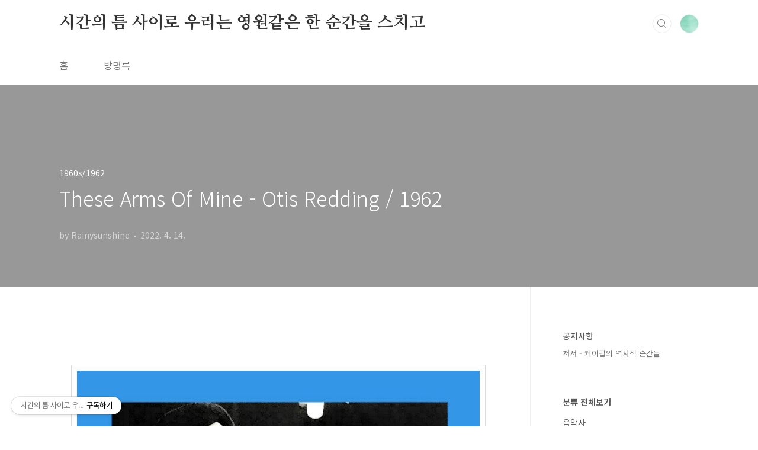

--- FILE ---
content_type: text/html;charset=UTF-8
request_url: https://hyunjiwoon.tistory.com/2018?category=442278
body_size: 79045
content:
<!doctype html>
<html lang="ko">

                                                                                <head>
                <script type="text/javascript">if (!window.T) { window.T = {} }
window.T.config = {"TOP_SSL_URL":"https://www.tistory.com","PREVIEW":false,"ROLE":"guest","PREV_PAGE":"","NEXT_PAGE":"","BLOG":{"id":879499,"name":"hyunjiwoon","title":"시간의 틈 사이로 우리는 영원같은 한 순간을 스치고","isDormancy":false,"nickName":"Rainysunshine","status":"open","profileStatus":"normal"},"NEED_COMMENT_LOGIN":false,"COMMENT_LOGIN_CONFIRM_MESSAGE":"","LOGIN_URL":"https://www.tistory.com/auth/login/?redirectUrl=https://hyunjiwoon.tistory.com/2018","DEFAULT_URL":"https://hyunjiwoon.tistory.com","USER":{"name":null,"homepage":null,"id":0,"profileImage":null},"SUBSCRIPTION":{"status":"none","isConnected":false,"isPending":false,"isWait":false,"isProcessing":false,"isNone":true},"IS_LOGIN":false,"HAS_BLOG":false,"IS_SUPPORT":false,"IS_SCRAPABLE":false,"TOP_URL":"http://www.tistory.com","JOIN_URL":"https://www.tistory.com/member/join","PHASE":"prod","ROLE_GROUP":"visitor"};
window.T.entryInfo = {"entryId":2018,"isAuthor":false,"categoryId":442278,"categoryLabel":"1960s/1962"};
window.appInfo = {"domain":"tistory.com","topUrl":"https://www.tistory.com","loginUrl":"https://www.tistory.com/auth/login","logoutUrl":"https://www.tistory.com/auth/logout"};
window.initData = {};

window.TistoryBlog = {
    basePath: "",
    url: "https://hyunjiwoon.tistory.com",
    tistoryUrl: "https://hyunjiwoon.tistory.com",
    manageUrl: "https://hyunjiwoon.tistory.com/manage",
    token: "r9K2HIh78bxgiWAM5NH5WDxHffw1mcPXPSkZ7FVNaI/j/Kt7S8O087tUpAgPUKZB"
};
var servicePath = "";
var blogURL = "";</script>

                
                
                
                        <!-- BusinessLicenseInfo - START -->
        
            <link href="https://tistory1.daumcdn.net/tistory_admin/userblog/userblog-7c7a62cfef2026f12ec313f0ebcc6daafb4361d7/static/plugin/BusinessLicenseInfo/style.css" rel="stylesheet" type="text/css"/>

            <script>function switchFold(entryId) {
    var businessLayer = document.getElementById("businessInfoLayer_" + entryId);

    if (businessLayer) {
        if (businessLayer.className.indexOf("unfold_license") > 0) {
            businessLayer.className = "business_license_layer";
        } else {
            businessLayer.className = "business_license_layer unfold_license";
        }
    }
}
</script>

        
        <!-- BusinessLicenseInfo - END -->
        <!-- DaumShow - START -->
        <style type="text/css">#daumSearchBox {
    height: 21px;
    background-image: url(//i1.daumcdn.net/imgsrc.search/search_all/show/tistory/plugin/bg_search2_2.gif);
    margin: 5px auto;
    padding: 0;
}

#daumSearchBox input {
    background: none;
    margin: 0;
    padding: 0;
    border: 0;
}

#daumSearchBox #daumLogo {
    width: 34px;
    height: 21px;
    float: left;
    margin-right: 5px;
    background-image: url(//i1.daumcdn.net/img-media/tistory/img/bg_search1_2_2010ci.gif);
}

#daumSearchBox #show_q {
    background-color: transparent;
    border: none;
    font: 12px Gulim, Sans-serif;
    color: #555;
    margin-top: 4px;
    margin-right: 15px;
    float: left;
}

#daumSearchBox #show_btn {
    background-image: url(//i1.daumcdn.net/imgsrc.search/search_all/show/tistory/plugin/bt_search_2.gif);
    width: 37px;
    height: 21px;
    float: left;
    margin: 0;
    cursor: pointer;
    text-indent: -1000em;
}
</style>

        <!-- DaumShow - END -->

        <!-- GoogleAnalytics - START -->
        <script src="https://www.googletagmanager.com/gtag/js?id=G-2K060R5Q1Y" async="async"></script>
<script>window.dataLayer = window.dataLayer || [];
function gtag(){dataLayer.push(arguments);}
gtag('js', new Date());
gtag('config','G-2K060R5Q1Y', {
    cookie_domain: 'auto',
    cookie_flags: 'max-age=0;domain=.tistory.com',
    cookie_expires: 7 * 24 * 60 * 60 // 7 days, in seconds
});</script>

        <!-- GoogleAnalytics - END -->

<!-- PreventCopyContents - START -->
<meta content="no" http-equiv="imagetoolbar"/>

<!-- PreventCopyContents - END -->

<!-- System - START -->
<script src="//pagead2.googlesyndication.com/pagead/js/adsbygoogle.js" async="async" data-ad-host="ca-host-pub-9691043933427338" data-ad-client="ca-pub-5704868743317029"></script>
<!-- System - END -->

        <!-- GoogleSearchConsole - START -->
        
<!-- BEGIN GOOGLE_SITE_VERIFICATION -->
<meta name="google-site-verification" content="gnPFR75hbRKdbkxui__YBeGeEqpHaHdk09sRRyh_QAY"/>
<!-- END GOOGLE_SITE_VERIFICATION -->

        <!-- GoogleSearchConsole - END -->

        <!-- TistoryProfileLayer - START -->
        <link href="https://tistory1.daumcdn.net/tistory_admin/userblog/userblog-7c7a62cfef2026f12ec313f0ebcc6daafb4361d7/static/plugin/TistoryProfileLayer/style.css" rel="stylesheet" type="text/css"/>
<script type="text/javascript" src="https://tistory1.daumcdn.net/tistory_admin/userblog/userblog-7c7a62cfef2026f12ec313f0ebcc6daafb4361d7/static/plugin/TistoryProfileLayer/script.js"></script>

        <!-- TistoryProfileLayer - END -->

                
                <meta http-equiv="X-UA-Compatible" content="IE=Edge">
<meta name="format-detection" content="telephone=no">
<script src="//t1.daumcdn.net/tistory_admin/lib/jquery/jquery-3.5.1.min.js" integrity="sha256-9/aliU8dGd2tb6OSsuzixeV4y/faTqgFtohetphbbj0=" crossorigin="anonymous"></script>
<script type="text/javascript" src="//t1.daumcdn.net/tiara/js/v1/tiara-1.2.0.min.js"></script><meta name="referrer" content="always"/>
<meta name="google-adsense-platform-account" content="ca-host-pub-9691043933427338"/>
<meta name="google-adsense-platform-domain" content="tistory.com"/>
<meta name="google-adsense-account" content="ca-pub-5704868743317029"/>
<meta name="dable:item_id" content="2018"/>
<meta name="article:published_time" content="2022-04-14T06:00:58+09:00"/>
<meta name="description" content="These Arms Of Mine은 US 뮤지션 오티스 레딩(Otis Redding, 19410909 ~ 19671210)이 1962년 발표한 싱글로 US 85위, R&amp;B 20위에 올랐고 2년 뒤 발표한 데뷔 앨범 에 수록했다. 에밀리 아돌리노(Emile Ardolino) 감독의 , 로디 헤링턴(Rowdy Herrington) 감독의 등에 사용되어 1980년대 후반에도 많은 사랑을 받았다. 오티스가 만들고 짐 스튜어트(Jim Stewart)가 프로듀서를 맡았다. 이 곡을 녹음할 당시에 오티스는 티케익스 밴드(Teacake's Band)의 일원으로 US 남부를 순회공연하고 있었다. 이 밴드에는 기타리스트인 자니 젠킨스(Johnny Jenkins)가 있었는데 자니는 팀이 해체 된 뒤에 파인토퍼스(The Pi.."/>
<meta property="og:type" content="article"/>
<meta property="og:url" content="https://hyunjiwoon.tistory.com/2018"/>
<meta property="og.article.author" content="Rainysunshine"/>
<meta property="og:site_name" content="시간의 틈 사이로 우리는 영원같은 한 순간을 스치고"/>
<meta property="og:title" content="These Arms Of Mine - Otis Redding / 1962"/>
<meta name="by" content="Rainysunshine"/>
<meta property="og:description" content="These Arms Of Mine은 US 뮤지션 오티스 레딩(Otis Redding, 19410909 ~ 19671210)이 1962년 발표한 싱글로 US 85위, R&amp;B 20위에 올랐고 2년 뒤 발표한 데뷔 앨범 에 수록했다. 에밀리 아돌리노(Emile Ardolino) 감독의 , 로디 헤링턴(Rowdy Herrington) 감독의 등에 사용되어 1980년대 후반에도 많은 사랑을 받았다. 오티스가 만들고 짐 스튜어트(Jim Stewart)가 프로듀서를 맡았다. 이 곡을 녹음할 당시에 오티스는 티케익스 밴드(Teacake's Band)의 일원으로 US 남부를 순회공연하고 있었다. 이 밴드에는 기타리스트인 자니 젠킨스(Johnny Jenkins)가 있었는데 자니는 팀이 해체 된 뒤에 파인토퍼스(The Pi.."/>
<meta property="og:image" content="https://img1.daumcdn.net/thumb/R800x0/?scode=mtistory2&fname=https%3A%2F%2Ft1.daumcdn.net%2Fcfile%2Ftistory%2F225D2A4F58A989C507"/>
<meta property="article:section" content="'음악'"/>
<meta name="twitter:card" content="summary_large_image"/>
<meta name="twitter:site" content="@TISTORY"/>
<meta name="twitter:title" content="These Arms Of Mine - Otis Redding / 1962"/>
<meta name="twitter:description" content="These Arms Of Mine은 US 뮤지션 오티스 레딩(Otis Redding, 19410909 ~ 19671210)이 1962년 발표한 싱글로 US 85위, R&amp;B 20위에 올랐고 2년 뒤 발표한 데뷔 앨범 에 수록했다. 에밀리 아돌리노(Emile Ardolino) 감독의 , 로디 헤링턴(Rowdy Herrington) 감독의 등에 사용되어 1980년대 후반에도 많은 사랑을 받았다. 오티스가 만들고 짐 스튜어트(Jim Stewart)가 프로듀서를 맡았다. 이 곡을 녹음할 당시에 오티스는 티케익스 밴드(Teacake's Band)의 일원으로 US 남부를 순회공연하고 있었다. 이 밴드에는 기타리스트인 자니 젠킨스(Johnny Jenkins)가 있었는데 자니는 팀이 해체 된 뒤에 파인토퍼스(The Pi.."/>
<meta property="twitter:image" content="https://img1.daumcdn.net/thumb/R800x0/?scode=mtistory2&fname=https%3A%2F%2Ft1.daumcdn.net%2Fcfile%2Ftistory%2F225D2A4F58A989C507"/>
<meta content="https://hyunjiwoon.tistory.com/2018" property="dg:plink" content="https://hyunjiwoon.tistory.com/2018"/>
<meta name="plink"/>
<meta name="title" content="These Arms Of Mine - Otis Redding / 1962"/>
<meta name="article:media_name" content="시간의 틈 사이로 우리는 영원같은 한 순간을 스치고"/>
<meta property="article:mobile_url" content="https://hyunjiwoon.tistory.com/m/2018"/>
<meta property="article:pc_url" content="https://hyunjiwoon.tistory.com/2018"/>
<meta property="article:mobile_view_url" content="https://hyunjiwoon.tistory.com/m/2018"/>
<meta property="article:pc_view_url" content="https://hyunjiwoon.tistory.com/2018"/>
<meta property="article:talk_channel_view_url" content="https://hyunjiwoon.tistory.com/m/2018"/>
<meta property="article:pc_service_home" content="https://www.tistory.com"/>
<meta property="article:mobile_service_home" content="https://www.tistory.com/m"/>
<meta property="article:txid" content="879499_2018"/>
<meta property="article:published_time" content="2022-04-14T06:00:58+09:00"/>
<meta property="og:regDate" content="20170219092447"/>
<meta property="article:modified_time" content="2022-04-14T06:01:15+09:00"/>
<script type="module" src="https://tistory1.daumcdn.net/tistory_admin/userblog/userblog-7c7a62cfef2026f12ec313f0ebcc6daafb4361d7/static/pc/dist/index.js" defer=""></script>
<script type="text/javascript" src="https://tistory1.daumcdn.net/tistory_admin/userblog/userblog-7c7a62cfef2026f12ec313f0ebcc6daafb4361d7/static/pc/dist/index-legacy.js" defer="" nomodule="true"></script>
<script type="text/javascript" src="https://tistory1.daumcdn.net/tistory_admin/userblog/userblog-7c7a62cfef2026f12ec313f0ebcc6daafb4361d7/static/pc/dist/polyfills-legacy.js" defer="" nomodule="true"></script>
<link rel="stylesheet" type="text/css" href="https://t1.daumcdn.net/tistory_admin/www/style/font.css"/>
<link rel="stylesheet" type="text/css" href="https://tistory1.daumcdn.net/tistory_admin/userblog/userblog-7c7a62cfef2026f12ec313f0ebcc6daafb4361d7/static/style/content.css"/>
<link rel="stylesheet" type="text/css" href="https://tistory1.daumcdn.net/tistory_admin/userblog/userblog-7c7a62cfef2026f12ec313f0ebcc6daafb4361d7/static/pc/dist/index.css"/>
<link rel="stylesheet" type="text/css" href="https://tistory1.daumcdn.net/tistory_admin/userblog/userblog-7c7a62cfef2026f12ec313f0ebcc6daafb4361d7/static/style/uselessPMargin.css"/>
<script type="text/javascript">(function() {
    var tjQuery = jQuery.noConflict(true);
    window.tjQuery = tjQuery;
    window.orgjQuery = window.jQuery; window.jQuery = tjQuery;
    window.jQuery = window.orgjQuery; delete window.orgjQuery;
})()</script>
<script type="text/javascript" src="https://tistory1.daumcdn.net/tistory_admin/userblog/userblog-7c7a62cfef2026f12ec313f0ebcc6daafb4361d7/static/script/base.js"></script>
<script type="text/javascript" src="//developers.kakao.com/sdk/js/kakao.min.js"></script>

                
<meta name="naver-site-verification" content="af5f01ccd6c7b1fb272568ddc36ba81af3d06373" />
<script async src="https://pagead2.googlesyndication.com/pagead/js/adsbygoogle.js?client=ca-pub-5704868743317029"
     crossorigin="anonymous"></script>
  <meta charset="UTF-8">
  <meta name="viewport"
    content="user-scalable=no, initial-scale=1.0, maximum-scale=1.0, minimum-scale=1.0, width=device-width">
  <title>These Arms Of Mine - Otis Redding / 1962</title>
  <link rel="stylesheet" href="https://tistory1.daumcdn.net/tistory/879499/skin/style.css?_version_=1715908647">
  <script src="//t1.daumcdn.net/tistory_admin/lib/jquery/jquery-1.12.4.min.js"></script>
  <style type="text/css">
    .entry-content a,
    .post-header h1 em,
    .comments h2 .count {
      color: #04beb8
    }

    .comment-form .submit button:hover,
    .comment-form .submit button:focus {
      background-color: #04beb8
    }

    
  </style>
  <script async src="https://pagead2.googlesyndication.com/pagead/js/adsbygoogle.js?client=ca-pub-5704868743317029"
     crossorigin="anonymous"></script>

                
                
                <style type="text/css">.another_category {
    border: 1px solid #E5E5E5;
    padding: 10px 10px 5px;
    margin: 10px 0;
    clear: both;
}

.another_category h4 {
    font-size: 12px !important;
    margin: 0 !important;
    border-bottom: 1px solid #E5E5E5 !important;
    padding: 2px 0 6px !important;
}

.another_category h4 a {
    font-weight: bold !important;
}

.another_category table {
    table-layout: fixed;
    border-collapse: collapse;
    width: 100% !important;
    margin-top: 10px !important;
}

* html .another_category table {
    width: auto !important;
}

*:first-child + html .another_category table {
    width: auto !important;
}

.another_category th, .another_category td {
    padding: 0 0 4px !important;
}

.another_category th {
    text-align: left;
    font-size: 12px !important;
    font-weight: normal;
    word-break: break-all;
    overflow: hidden;
    line-height: 1.5;
}

.another_category td {
    text-align: right;
    width: 80px;
    font-size: 11px;
}

.another_category th a {
    font-weight: normal;
    text-decoration: none;
    border: none !important;
}

.another_category th a.current {
    font-weight: bold;
    text-decoration: none !important;
    border-bottom: 1px solid !important;
}

.another_category th span {
    font-weight: normal;
    text-decoration: none;
    font: 10px Tahoma, Sans-serif;
    border: none !important;
}

.another_category_color_gray, .another_category_color_gray h4 {
    border-color: #E5E5E5 !important;
}

.another_category_color_gray * {
    color: #909090 !important;
}

.another_category_color_gray th a.current {
    border-color: #909090 !important;
}

.another_category_color_gray h4, .another_category_color_gray h4 a {
    color: #737373 !important;
}

.another_category_color_red, .another_category_color_red h4 {
    border-color: #F6D4D3 !important;
}

.another_category_color_red * {
    color: #E86869 !important;
}

.another_category_color_red th a.current {
    border-color: #E86869 !important;
}

.another_category_color_red h4, .another_category_color_red h4 a {
    color: #ED0908 !important;
}

.another_category_color_green, .another_category_color_green h4 {
    border-color: #CCE7C8 !important;
}

.another_category_color_green * {
    color: #64C05B !important;
}

.another_category_color_green th a.current {
    border-color: #64C05B !important;
}

.another_category_color_green h4, .another_category_color_green h4 a {
    color: #3EA731 !important;
}

.another_category_color_blue, .another_category_color_blue h4 {
    border-color: #C8DAF2 !important;
}

.another_category_color_blue * {
    color: #477FD6 !important;
}

.another_category_color_blue th a.current {
    border-color: #477FD6 !important;
}

.another_category_color_blue h4, .another_category_color_blue h4 a {
    color: #1960CA !important;
}

.another_category_color_violet, .another_category_color_violet h4 {
    border-color: #E1CEEC !important;
}

.another_category_color_violet * {
    color: #9D64C5 !important;
}

.another_category_color_violet th a.current {
    border-color: #9D64C5 !important;
}

.another_category_color_violet h4, .another_category_color_violet h4 a {
    color: #7E2CB5 !important;
}
</style>

                
                <link rel="stylesheet" type="text/css" href="https://tistory1.daumcdn.net/tistory_admin/userblog/userblog-7c7a62cfef2026f12ec313f0ebcc6daafb4361d7/static/style/revenue.css"/>
<link rel="canonical" href="https://hyunjiwoon.tistory.com/2018"/>

<!-- BEGIN STRUCTURED_DATA -->
<script type="application/ld+json">
    {"@context":"http://schema.org","@type":"BlogPosting","mainEntityOfPage":{"@id":"https://hyunjiwoon.tistory.com/2018","name":null},"url":"https://hyunjiwoon.tistory.com/2018","headline":"These Arms Of Mine - Otis Redding / 1962","description":"These Arms Of Mine은 US 뮤지션 오티스 레딩(Otis Redding, 19410909 ~ 19671210)이 1962년 발표한 싱글로 US 85위, R&amp;B 20위에 올랐고 2년 뒤 발표한 데뷔 앨범 에 수록했다. 에밀리 아돌리노(Emile Ardolino) 감독의 , 로디 헤링턴(Rowdy Herrington) 감독의 등에 사용되어 1980년대 후반에도 많은 사랑을 받았다. 오티스가 만들고 짐 스튜어트(Jim Stewart)가 프로듀서를 맡았다. 이 곡을 녹음할 당시에 오티스는 티케익스 밴드(Teacake's Band)의 일원으로 US 남부를 순회공연하고 있었다. 이 밴드에는 기타리스트인 자니 젠킨스(Johnny Jenkins)가 있었는데 자니는 팀이 해체 된 뒤에 파인토퍼스(The Pi..","author":{"@type":"Person","name":"Rainysunshine","logo":null},"image":{"@type":"ImageObject","url":"https://img1.daumcdn.net/thumb/R800x0/?scode=mtistory2&fname=https%3A%2F%2Ft1.daumcdn.net%2Fcfile%2Ftistory%2F225D2A4F58A989C507","width":"800px","height":"800px"},"datePublished":"2022-04-14T06:00:58+09:00","dateModified":"2022-04-14T06:01:15+09:00","publisher":{"@type":"Organization","name":"TISTORY","logo":{"@type":"ImageObject","url":"https://t1.daumcdn.net/tistory_admin/static/images/openGraph/opengraph.png","width":"800px","height":"800px"}}}
</script>
<!-- END STRUCTURED_DATA -->
<link rel="stylesheet" type="text/css" href="https://tistory1.daumcdn.net/tistory_admin/userblog/userblog-7c7a62cfef2026f12ec313f0ebcc6daafb4361d7/static/style/dialog.css"/>
<link rel="stylesheet" type="text/css" href="//t1.daumcdn.net/tistory_admin/www/style/top/font.css"/>
<link rel="stylesheet" type="text/css" href="https://tistory1.daumcdn.net/tistory_admin/userblog/userblog-7c7a62cfef2026f12ec313f0ebcc6daafb4361d7/static/style/postBtn.css"/>
<link rel="stylesheet" type="text/css" href="https://tistory1.daumcdn.net/tistory_admin/userblog/userblog-7c7a62cfef2026f12ec313f0ebcc6daafb4361d7/static/style/tistory.css"/>
<script type="text/javascript" src="https://tistory1.daumcdn.net/tistory_admin/userblog/userblog-7c7a62cfef2026f12ec313f0ebcc6daafb4361d7/static/script/common.js"></script>

                
                </head>

                                                <body id="tt-body-page"
  class="layout-aside-right paging-number">
                
                
                
  
    <div id="acc-nav">
      <a href="#content">본문 바로가기</a>
    </div>
    <div id="wrap">
      <header id="header">

        <div class="inner">
          <h1>
            <a href="https://hyunjiwoon.tistory.com/">
              
              
                시간의 틈 사이로 우리는 영원같은 한 순간을 스치고
              
            </a>
          </h1>
          <div class="util">
            <div class="search">
              
                <label for="search" class="screen_out">블로그 내 검색</label>
                <input id="search" type="text" name="search" value=""
                  placeholder="검색내용을 입력하세요." onkeypress="if (event.keyCode == 13) { try {
    window.location.href = '/search' + '/' + looseURIEncode(document.getElementsByName('search')[0].value);
    document.getElementsByName('search')[0].value = '';
    return false;
} catch (e) {} }">
                <button type="submit" onclick="try {
    window.location.href = '/search' + '/' + looseURIEncode(document.getElementsByName('search')[0].value);
    document.getElementsByName('search')[0].value = '';
    return false;
} catch (e) {}">검색</button>
              
            </div>
            <div class="profile">
              <button type="button"><img alt="블로그 이미지" src="https://tistory1.daumcdn.net/tistory/879499/attach/38580b0a926640f69b2bf5a187ff3ccd"/></button>
              <nav>
                <ul>
                  <li><a href="https://hyunjiwoon.tistory.com/manage">관리</a></li>
                  <li><a href="https://hyunjiwoon.tistory.com/manage/entry/post ">글쓰기</a></li>
                  <li class="login"><a href="#">로그인</a></li>
                  <li class="logout"><a href="#">로그아웃</a></li>
                </ul>
              </nav>
            </div>
            <button type="button" class="menu"><span>메뉴</span></button>
          </div>
          <nav id="gnb">
            <ul>
  <li class="t_menu_home first"><a href="/" target="">홈</a></li>
  <li class="t_menu_guestbook last"><a href="/guestbook" target="">방명록</a></li>
</ul>
          </nav>
        </div>
      </header>
      <section id="container">
        
        <div class="content-wrap">
          <article id="content">
            

            

            

            

            

            

            <div class="inner">
                  
        

    

    
      <div class="post-cover" 
        style="background-image:url(https://t1.daumcdn.net/cfile/tistory/225D2A4F58A989C507)">
        <div class="inner">
          <span class="category">1960s/1962</span>
          <h1>These Arms Of Mine - Otis Redding / 1962</h1>
          <span class="meta">
            <span class="author">by Rainysunshine</span>
            <span class="date">2022. 4. 14.</span>
            
          </span>
        </div>
      </div>
      <div class="entry-content" id="article-view">
        
                    <!-- System - START -->
        <div class="revenue_unit_wrap">
  <div class="revenue_unit_item adsense responsive">
    <div class="revenue_unit_info">반응형</div>
    <script src="//pagead2.googlesyndication.com/pagead/js/adsbygoogle.js" async="async"></script>
    <ins class="adsbygoogle" style="display: block;" data-ad-host="ca-host-pub-9691043933427338" data-ad-client="ca-pub-5704868743317029" data-ad-format="auto"></ins>
    <script>(adsbygoogle = window.adsbygoogle || []).push({});</script>
  </div>
</div>
        <!-- System - END -->

            <div class="tt_article_useless_p_margin contents_style"><p><figure class="imageblock widthContent" data-ke-mobileStyle="widthOrigin" data-origin-width="700" data-origin-height="700"><span data-url="https://t1.daumcdn.net/cfile/tistory/225D2A4F58A989C507?original" data-phocus="https://t1.daumcdn.net/cfile/tistory/225D2A4F58A989C507?original"><img src="https://t1.daumcdn.net/cfile/tistory/225D2A4F58A989C507" srcset="https://img1.daumcdn.net/thumb/R1280x0/?scode=mtistory2&fname=https%3A%2F%2Ft1.daumcdn.net%2Fcfile%2Ftistory%2F225D2A4F58A989C507" onerror="this.onerror=null; this.src='//t1.daumcdn.net/tistory_admin/static/images/no-image-v1.png'; this.srcset='//t1.daumcdn.net/tistory_admin/static/images/no-image-v1.png';" loading="lazy" width="700" height="700" data-origin-width="700" data-origin-height="700"/></span></figure>
<figure class="imageblock widthContent" data-ke-mobileStyle="widthOrigin" data-origin-width="700" data-origin-height="700"><span data-url="https://t1.daumcdn.net/cfile/tistory/2766804F58A989C706?original" data-phocus="https://t1.daumcdn.net/cfile/tistory/2766804F58A989C706?original"><img src="https://t1.daumcdn.net/cfile/tistory/2766804F58A989C706" srcset="https://img1.daumcdn.net/thumb/R1280x0/?scode=mtistory2&fname=https%3A%2F%2Ft1.daumcdn.net%2Fcfile%2Ftistory%2F2766804F58A989C706" onerror="this.onerror=null; this.src='//t1.daumcdn.net/tistory_admin/static/images/no-image-v1.png'; this.srcset='//t1.daumcdn.net/tistory_admin/static/images/no-image-v1.png';" loading="lazy" width="700" height="700" data-origin-width="700" data-origin-height="700"/></span></figure>
</p>
<p><ins class="adsbygoogle" style="display: block;" data-ad-client="ca-pub-5704868743317029" data-ad-slot="6408673572" data-ad-format="auto" data-full-width-responsive="true"></p>
<div class="txc-textbox" style="background-color: #fedec7; padding: 10px; line-height: 1.8; border: 1px solid #fe8943;">
<p data-ke-size="size14"><span style="font-family: 'Noto Sans Demilight', 'Noto Sans KR';"><span style="color: #666666; letter-spacing: 0pt; font-size: 14pt;"><span style="letter-spacing: 0pt; font-size: 14pt;"><span style="letter-spacing: 0pt; color: #000000; font-size: 14pt;"><span style="color: #660033; font-size: 14pt;"><span style="color: #980000;"><span style="color: #000000;"><span style="color: #980000;">These Arms Of Mine</span>은&nbsp; US 뮤지션<span style="color: #3d0099;"> 오티스 레딩</span>(Otis Redding, 19410909 ~ 19671210)이 1962년 발표한 싱글로 US 85위, R&amp;B 20위에 올랐고 2년 뒤 발표한 데뷔 앨범 &lt;Pain In My Heart&gt;에 수록했다. <span style="color: #3d0099;">에밀리 아돌리노</span>(Emile Ardolino) 감독의 &lt;더티 댄싱(Dirty Dancing)&gt;, <span style="color: #3d0099;">로디 헤링턴</span>(Rowdy Herrington) 감독의 &lt;로드 하우스(Road House)&gt; 등에 사용되어 1980년대 후반에도 많은 사랑을 받았다.&nbsp;&nbsp;<br /><br /><span style="color: #3d0099;">오티스</span>가 만들고<span style="background-color: #fedec7; color: #000000;"><span>&nbsp;</span><span style="color: #3d0099;">짐 스튜어트</span>(Jim Stewart)가 프로듀서를 맡았다.</span> 이 곡을 녹음할 당시에<span style="color: #3d0099;"> 오티스</span>는 <span style="color: #3d0099;">티케익스 밴드</span>(Teacake's Band)의 일원으로 US 남부를 순회공연하고 있었다. 이 밴드에는 기타리스트인 <span style="color: #3d0099;">자니 젠킨스</span>(Johnny Jenkins)가 있었는데 <span style="color: #3d0099;">자니</span>는 팀이 해체 된 뒤에 <span style="color: #3d0099;">파인토퍼스</span>(The Pinetoppers)를 결성하고 애틀랜틱과 계약을 맺었고 <span style="color: #3d0099;">오티스</span>의 밴드 <span style="color: #3d0099;">오티스&amp; 더 슈터즈</span>(Otis And The Shooters)의 공연을 보고 나서는<span style="color: #3d0099;"> 오티스</span>에게 도움을 요청했다. <span style="color: #3d0099;">오티스</span>는 세션 보컬로 참여했고 운전사 노릇도 하면서 <span style="color: #3d0099;">자니</span>를 수행했다.&nbsp;&nbsp;<br /><br /><span style="color: #3d0099;">자니</span>가&nbsp;<span style="color: #3d0099;">부커 티 &amp; 더 엠지스</span>(Booker T. &amp; The M.G.'s 이하<span style="color: #3d0099;"> B&amp;M.G</span>)와 녹음이 있던 어느 날, 녹음이 일찍 끝나는 바람에 <span style="color: #3d0099;">오티스</span>에게 솔로 녹음의 기회가 찾아왔다. <span style="color: #3d0099;">오티스</span>는 첫 곡으로<span style="color: #980000;"> Hey Hey Baby</span>를 불렀으나 <span style="color: #3d0099;">리틀 리처드</span>(Little Richard) 비슷하다는 반응을 받았고 두 번째로 이 곡을 불러 호평을 받았다. 이 곡을 듣고 감명을 받은 스탁 레코드의 공동 창업자이자 프로듀서인 <span style="color: #3d0099;">짐</span>은 계약을 제안했다. &nbsp;&nbsp;<br /><br />기타 연주자이자 프로듀서인<span style="color: #3d0099;"> 스티브 크라퍼</span>(Steve Cropper)가 <span style="color: #990085;">롤링스톤</span>과의 인터뷰에서 당시 상황을 자세하게 말 한 것을 정리하면 다음과 같다. "<span style="color: #3d0099;">오티스</span>를 처음 본 건 1962년 이예요. 그는 <span style="color: #3d0099;">자니</span>의 밴드인 <span style="color: #3d0099;">파인토퍼스</span>를 위해 운전을 하고 있었어요. <span style="color: #3d0099;">파인토퍼스</span>가 어느 날 <span style="color: #3d0099;">B&amp;M.G</span>와 녹음을 하기 위해 스튜디오로 왔는데, 그 때 트럭 뒤에서 장비를 내리는 이 큰 사나이가 <span style="color: #3d0099;">오티스</span>였어요. 그때만 해도 <span style="color: #3d0099;">오티스</span>가 노래를 할 거라곤 전혀 생각지도 않았죠. 당시에 연주하는 밴드들은 객원 싱어들을 데리고 다녔어요. 그리고 아이들이 춤추기 좋은 곡들을 만들어 라디오에서 나오게 했죠. 세션을 다 끝내고 나자 몇 분이 남았어요. 그때 우리 드러머인 <span style="color: #3d0099;">알 잭슨</span>(Al Jackson)이 '<span style="color: #3d0099;">자니</span>랑 함께 온 사내가 우리한테 노래를 들려주고 싶다는데?라고 말했어요. <span style="color: #3d0099;">부커</span>는 이미 스튜디오를 떠났고 그래서 제가 앉아 피아노를 쳤어요. 무슨 키로 부를 거냐고 묻자 <span style="color: #3d0099;">오티스</span>는 아무래도 상관없다고 해서 <span style="background-color: #fedec7; color: #000000;">악보대로만 쳤</span>죠. 그리고 그가 이 곡을 시작했는데 머리가 곤두서는 거예요. 그리고 노래가 끝나자 <span style="color: #3d0099;">짐</span>이 달려 들어오면서 '이거야!, 모두들 다 어디갔어? 이거 녹음해야 돼!라고 소리쳤어요. 그래서 전 이미 밤 공연을 위해 가버린 세션들을 다시 모아야 했죠. 그리고는 바로 녹음에 들어갔어요. 우린 바로 알았죠. 지금까지 이렇게 좋은 것을 들어 본 적이 없다는 것을요. 만장일치였어요. 녹음 테이프가 다 닳도록 듣고 또 듣고 했어요. (이건 시작에 불과했어요) 이 곡은 앞으로<span style="color: #3d0099;"> 오티스</span>가 만들어내는 17곡 연속 히트곡들 중 첫 번째에 해당 돼요"라고 말했다.&nbsp;</span></span></span></span></span></span></span></p>
<p data-ke-size="size14">&nbsp;</p>
<p data-ke-size="size14"><b><span style="font-family: 'Noto Sans Demilight', 'Noto Sans KR'; color: #ee2323;"><span style="letter-spacing: 0pt; font-size: 14pt;"><span style="letter-spacing: 0pt; font-size: 14pt;"><span style="letter-spacing: 0pt; font-size: 14pt;"><span style="font-size: 14pt;"><span style="color: #8a3db6; font-size: 12pt;">현지운</span> <span style="color: #1b711d;">rainysunshine@tistory.com</span>&nbsp;</span></span></span></span></span></b></p>
<p data-ke-size="size14"><span style="font-family: 'Noto Sans Demilight', 'Noto Sans KR';"><span style="color: #666666; letter-spacing: 0pt; font-size: 14pt;"><span style="letter-spacing: 0pt; font-size: 14pt;"><span style="letter-spacing: 0pt; color: #000000; font-size: 14pt;"><span style="color: #660033; font-size: 14pt;"><span style="color: #980000;"><span style="color: #000000;">&nbsp;</span></span></span></span></span></span></span></p>
<p data-ke-size="size14"><span style="color: #030066;"><b><span style="font-family: 'Noto Sans Demilight', 'Noto Sans KR';"><span style="letter-spacing: 0pt; font-size: 14pt;"><span style="letter-spacing: 0pt; font-size: 14pt;"><span style="letter-spacing: 0pt; font-size: 14pt;"><span style="font-size: 14pt;">무단전재 및 재배포 금지 </span></span></span></span></span></b></span></p>
</div>

<p><iframe src="https://www.youtube.com/embed/GVbTE4wCbpw" width="734" height="413" frameborder="" allowfullscreen="true"></iframe></p>
<div class="txc-textbox" style="background-color: #fedec7; padding: 10px; line-height: 1.5; border: 1px solid #fe8943;">
<p style="line-height: 1.5;" data-ke-size="size16"><span style="font-family: 'Noto Sans Demilight', 'Noto Sans KR'; font-size: 11pt; letter-spacing: 0pt; color: #290066;">These arms of mine, they are lonely, lonely and feeling blue</span></p>
<p class="0" style="line-height: 1.5;" data-ke-size="size16"><span style="font-family: 'Noto Sans Demilight', 'Noto Sans KR';"><span style="font-size: 11pt; color: #000000;">내 팔이</span><span style="letter-spacing: 0pt; font-size: 11pt; color: #000000;">, </span><span style="font-size: 11pt; color: #000000;">외로워</span><span style="letter-spacing: 0pt; font-size: 11pt; color: #000000;">, </span><span style="font-size: 11pt; color: #000000;">외롭고 우울해</span></span></p>
<p class="0" style="line-height: 1.5;" data-ke-size="size16"><span style="font-family: 'Noto Sans Demilight', 'Noto Sans KR'; letter-spacing: 0pt; font-size: 11pt; color: #290066;">These arms of mine, they are yearning, yearning from wanting you</span></p>
<p class="0" style="line-height: 1.5;" data-ke-size="size16"><span style="font-family: 'Noto Sans Demilight', 'Noto Sans KR';"><span style="font-size: 11pt; color: #000000;">내 팔이</span><span style="letter-spacing: 0pt; font-size: 11pt; color: #000000;">, </span><span style="font-size: 11pt; color: #000000;">갈구해</span><span style="letter-spacing: 0pt; font-size: 11pt; color: #000000;">, </span><span style="font-size: 11pt; color: #000000;">널 원하길 갈구해</span></span></p>
<p class="0" style="line-height: 1.5;" data-ke-size="size16"><span style="font-family: 'Noto Sans Demilight', 'Noto Sans KR';"><span style="font-size: 11pt; color: #290066;"> </span><span style="font-size: 11pt; color: #290066;">&nbsp;</span><span style="font-size: 11pt; color: #290066;"> </span></span></p>
<p class="0" style="line-height: 1.5;" data-ke-size="size16"><span style="font-family: 'Noto Sans Demilight', 'Noto Sans KR'; letter-spacing: 0pt; font-size: 11pt; color: #290066;">And if you would let them hold you, how grateful I will be</span></p>
<p class="0" style="line-height: 1.5;" data-ke-size="size16"><span style="font-family: 'Noto Sans Demilight', 'Noto Sans KR';"><span style="font-size: 11pt; color: #000000;">당신이 내 팔에게 당신을 안을 수 있도록 해준다면</span><span style="letter-spacing: 0pt; font-size: 11pt; color: #000000;">, </span><span style="font-size: 11pt; color: #000000;">얼마나 고마울까</span></span></p>
<p class="0" style="line-height: 1.5;" data-ke-size="size16"><span style="font-family: 'Noto Sans Demilight', 'Noto Sans KR';"><span style="font-size: 11pt; color: #290066;"> </span><span style="font-size: 11pt; color: #290066;">&nbsp;</span><span style="font-size: 11pt; color: #290066;"> </span></span></p>
<p class="0" style="line-height: 1.5;" data-ke-size="size16"><span style="font-family: 'Noto Sans Demilight', 'Noto Sans KR'; letter-spacing: 0pt; font-size: 11pt; color: #290066;">These arms of mine, the are burning, burning from wanting you</span></p>
<p class="0" style="line-height: 1.5;" data-ke-size="size16"><span style="font-family: 'Noto Sans Demilight', 'Noto Sans KR';"><span style="font-size: 11pt; color: #000000;">내 팔이</span><span style="letter-spacing: 0pt; font-size: 11pt; color: #000000;">, </span><span style="font-size: 11pt; color: #000000;">불타고 있어</span><span style="letter-spacing: 0pt; font-size: 11pt; color: #000000;">, </span><span style="font-size: 11pt; color: #000000;">널 원해서 불타고 있어&nbsp;</span></span></p>
<p class="0" style="line-height: 1.5;" data-ke-size="size16"><span style="font-family: 'Noto Sans Demilight', 'Noto Sans KR'; letter-spacing: 0pt; font-size: 11pt; color: #290066;">These arms of mine, the are wanting, wanting to hold you</span></p>
<p class="0" style="line-height: 1.5;" data-ke-size="size16"><span style="font-family: 'Noto Sans Demilight', 'Noto Sans KR';"><span style="font-size: 11pt; color: #000000;">내 팔이</span><span style="letter-spacing: 0pt; font-size: 11pt; color: #000000;">, </span><span style="font-size: 11pt; color: #000000;">원해</span><span style="letter-spacing: 0pt; font-size: 11pt; color: #000000;">, </span><span style="font-size: 11pt; color: #000000;">널 안기 원해</span></span></p>
<p class="0" style="line-height: 1.5;" data-ke-size="size16"><span style="font-family: 'Noto Sans Demilight', 'Noto Sans KR';"><span style="font-size: 11pt; color: #290066;"> </span><span style="font-size: 11pt; color: #290066;">&nbsp;</span><span style="font-size: 11pt; color: #290066;"> </span></span></p>
<p class="0" style="line-height: 1.5;" data-ke-size="size16"><span style="font-family: 'Noto Sans Demilight', 'Noto Sans KR'; letter-spacing: 0pt; font-size: 11pt; color: #290066;">And if you just let them hold you, how grateful I will be</span></p>
<p class="0" style="line-height: 1.5;" data-ke-size="size16"><span style="font-family: 'Noto Sans Demilight', 'Noto Sans KR';"><span style="font-size: 11pt; color: #000000;">내 팔이 당신을 안도록 만 해준다면</span><span style="letter-spacing: 0pt; font-size: 11pt; color: #000000;">, </span><span style="font-size: 11pt; color: #000000;">얼마나 감사할지</span></span></p>
<p class="0" style="line-height: 1.5;" data-ke-size="size16"><span style="font-family: 'Noto Sans Demilight', 'Noto Sans KR'; letter-spacing: 0pt; font-size: 11pt; color: #290066;">How grateful I will be</span></p>
<p class="0" style="line-height: 1.5;" data-ke-size="size16"><span style="font-size: 11pt; color: #000000; font-family: 'Noto Sans Demilight', 'Noto Sans KR';">얼마나 고마울지</span></p>
<p class="0" style="line-height: 1.5;" data-ke-size="size16"><span style="font-family: 'Noto Sans Demilight', 'Noto Sans KR';"><span style="font-size: 11pt; color: #290066;"> </span><span style="font-size: 11pt; color: #290066;">&nbsp;</span><span style="font-size: 11pt; color: #290066;"> </span></span></p>
<p class="0" style="line-height: 1.5;" data-ke-size="size16"><span style="font-family: 'Noto Sans Demilight', 'Noto Sans KR'; letter-spacing: 0pt; font-size: 11pt; color: #290066;">C'mon c'mon baby, just be my little woman, just be my lover</span></p>
<p class="0" style="line-height: 1.5;" data-ke-size="size16"><span style="font-family: 'Noto Sans Demilight', 'Noto Sans KR';"><span style="font-size: 11pt; color: #000000;">어서</span><span style="letter-spacing: 0pt; font-size: 11pt; color: #000000;">, </span><span style="font-size: 11pt; color: #000000;">내 작은 여자가 되어줘</span><span style="letter-spacing: 0pt; font-size: 11pt; color: #000000;">, </span><span style="font-size: 11pt; color: #000000;">내 연인이</span></span></p>
<p class="0" style="line-height: 1.5;" data-ke-size="size16"><span style="font-family: 'Noto Sans Demilight', 'Noto Sans KR'; letter-spacing: 0pt; font-size: 11pt; color: #290066;">I need me somebody, somebody to treat me right</span></p>
<p class="0" style="line-height: 1.5;" data-ke-size="size16"><span style="font-family: 'Noto Sans Demilight', 'Noto Sans KR';"><span style="font-size: 11pt; color: #000000;">누군가가 필요해</span><span style="letter-spacing: 0pt; font-size: 11pt; color: #000000;">, </span><span style="font-size: 11pt; color: #000000;">날 제대로 대접해줄 누군가가</span></span></p>
<p class="0" style="line-height: 1.5;" data-ke-size="size16"><span style="font-family: 'Noto Sans Demilight', 'Noto Sans KR'; letter-spacing: 0pt; font-size: 11pt; color: #290066;">And I need your arms, warm loving arms to hold me me tight</span></p>
<p class="0" style="line-height: 1.5;" data-ke-size="size16"><span style="font-family: 'Noto Sans Demilight', 'Noto Sans KR';"><span style="font-size: 11pt; color: #000000;">당신 팔이 필요해</span><span style="letter-spacing: 0pt; font-size: 11pt; color: #000000;">, </span><span style="font-size: 11pt; color: #000000;">날 꽉 안아줄 따뜻하고 사랑스런 팔이</span></span></p>
<p class="0" style="line-height: 1.5;" data-ke-size="size16"><span style="font-family: 'Noto Sans Demilight', 'Noto Sans KR'; letter-spacing: 0pt; font-size: 11pt; color: #290066;">And I need, I need your tender lips, hold me</span></p>
<p class="0" style="line-height: 1.5;" data-ke-size="size16"><span style="font-family: 'Noto Sans Demilight', 'Noto Sans KR';"><span style="font-size: 11pt; color: #000000;">난</span><span style="letter-spacing: 0pt; font-size: 11pt; color: #000000;">, </span><span style="font-size: 11pt; color: #000000;">난 네 부드러운 입술이 필요해</span><span style="letter-spacing: 0pt; font-size: 11pt; color: #000000;">, </span><span style="font-size: 11pt; color: #000000;">날 안아줘&nbsp;</span></span></p>
</div>
<p><ins class="adsbygoogle" style="display: block;" data-ad-client="ca-pub-5704868743317029" data-ad-slot="6408673572" data-ad-format="auto" data-full-width-responsive="true"></p>
<p><figure class="imageblock widthContent" data-ke-mobileStyle="widthOrigin" data-origin-width="734" data-origin-height="922"><span data-url="https://t1.daumcdn.net/cfile/tistory/252F8A4158A98D950B?original" data-phocus="https://t1.daumcdn.net/cfile/tistory/252F8A4158A98D950B?original"><img src="https://t1.daumcdn.net/cfile/tistory/252F8A4158A98D950B" srcset="https://img1.daumcdn.net/thumb/R1280x0/?scode=mtistory2&fname=https%3A%2F%2Ft1.daumcdn.net%2Fcfile%2Ftistory%2F252F8A4158A98D950B" onerror="this.onerror=null; this.src='//t1.daumcdn.net/tistory_admin/static/images/no-image-v1.png'; this.srcset='//t1.daumcdn.net/tistory_admin/static/images/no-image-v1.png';" loading="lazy" width="734" height="922" data-origin-width="734" data-origin-height="922"/></span></figure>
</p>
<p data-ke-size="size14">&nbsp;</p>
<p data-ke-size="size14"><span style="font-family: 'Noto Sans Demilight', 'Noto Sans KR';"><a href="http://hyunjiwoon.tistory.com/658" target="_blank" rel="noopener"><b><span style="font-size: 14pt; color: #0900ff;">[1960s/1965] - I've Been Loving You Too Long - Otis Redding </span></b></a></span></p>
<p data-ke-size="size14"><span style="font-family: 'Noto Sans Demilight', 'Noto Sans KR';"><b><span style="font-size: 12pt; color: #0900ff;"><a href="http://hyunjiwoon.tistory.com/501" target="_blank" rel="noopener"><span style="font-size: 14pt; color: #0900ff;">[1960s/1966] - Try A Little Tenderness - Otis Redding </span></a></span></b></span></p>
<p data-ke-size="size14"><span style="font-family: 'Noto Sans Demilight', 'Noto Sans KR';"><b><a href="http://hyunjiwoon.tistory.com/3119" target="_blank" rel="noopener"><span style="font-size: 14pt; color: #0900ff;">[1960s/1967] - New Year&rsquo;s Resolution - Carla Thomas &amp; Otis Redding</span></a></b></span></p>
<p data-ke-size="size14"><span style="font-family: 'Noto Sans Demilight', 'Noto Sans KR';"><a href="http://hyunjiwoon.tistory.com/841" target="_blank" rel="noopener"><b><span style="font-size: 14pt; color: #0900ff;">[1960s/1968] - (Sittin' On) The Dock Of The Bay - Otis Redding </span></b></a></span></p>
<p data-ke-size="size14">&nbsp;</p>
<p data-ke-size="size14"><span style="font-family: 'Noto Sans Demilight', 'Noto Sans KR'; color: #8a3db6;"><b>후원을 하시려면&nbsp;</b></span></p>
<p data-ke-size="size14"><a href="https://www.buymeacoffee.com/Jilxh3d" target="_blank" rel="noopener"><img style="height: 60px !important; width: 217px !important;" src="https://cdn.buymeacoffee.com/buttons/v2/default-green.png" alt="Buy Me A Coffee" /></a></p>
<p data-ke-size="size14">&nbsp;</p></div>
                    <!-- System - START -->
        <div class="revenue_unit_wrap">
  <div class="revenue_unit_item adsense responsive">
    <div class="revenue_unit_info">반응형</div>
    <script src="//pagead2.googlesyndication.com/pagead/js/adsbygoogle.js" async="async"></script>
    <ins class="adsbygoogle" style="display: block;" data-ad-host="ca-host-pub-9691043933427338" data-ad-client="ca-pub-5704868743317029" data-ad-format="auto"></ins>
    <script>(adsbygoogle = window.adsbygoogle || []).push({});</script>
  </div>
</div>
<div class="revenue_unit_wrap">
  <div class="revenue_unit_item dable">
    <div class="revenue_unit_info">그리드형</div>
    <div id="dablewidget_2XLW82Vl" data-widget_id="2XLW82Vl">
      <script>(function(d,a,b,l,e,_) {
    if(d[b]&&d[b].q)return;d[b]=function(){(d[b].q=d[b].q||[]).push(arguments)};e=a.createElement(l);
    e.async=1;e.charset='utf-8';e.src='//static.dable.io/dist/plugin.min.js';
    _=a.getElementsByTagName(l)[0];_.parentNode.insertBefore(e,_);
    })(window,document,'dable','script');
dable('setService', 'hyunjiwoon.tistory.com');
dable('sendLogOnce');
dable('renderWidget', 'dablewidget_2XLW82Vl', {ignore_items: true});</script>
    </div>
  </div>
</div>
        <!-- System - END -->

<script onerror="changeAdsenseToNaverAd()" async src="https://pagead2.googlesyndication.com/pagead/js/adsbygoogle.js?client=ca-pub-9527582522912841" crossorigin="anonymous"></script>
<!-- inventory -->
<ins class="adsbygoogle" style="margin:50px 0; display:block;" data-ad-client="ca-pub-9527582522912841" data-ad-slot="4947159016" data-ad-format="auto" data-full-width-responsive="true" data-ad-type="inventory" data-ad-adfit-unit="DAN-HCZEy0KQLPMGnGuC"></ins>

<script id="adsense_script">
     (adsbygoogle = window.adsbygoogle || []).push({});
</script>
<script>
    if(window.observeAdsenseUnfilledState !== undefined){ observeAdsenseUnfilledState(); }
</script>
<div data-tistory-react-app="NaverAd"></div>

                    <div class="container_postbtn #post_button_group">
  <div class="postbtn_like"><script>window.ReactionButtonType = 'reaction';
window.ReactionApiUrl = '//hyunjiwoon.tistory.com/reaction';
window.ReactionReqBody = {
    entryId: 2018
}</script>
<div class="wrap_btn" id="reaction-2018" data-tistory-react-app="Reaction"></div><div class="wrap_btn wrap_btn_share"><button type="button" class="btn_post sns_btn btn_share" aria-expanded="false" data-thumbnail-url="https://img1.daumcdn.net/thumb/R800x0/?scode=mtistory2&amp;fname=https%3A%2F%2Ft1.daumcdn.net%2Fcfile%2Ftistory%2F225D2A4F58A989C507" data-title="These Arms Of Mine - Otis Redding / 1962" data-description="These Arms Of Mine은 US 뮤지션 오티스 레딩(Otis Redding, 19410909 ~ 19671210)이 1962년 발표한 싱글로 US 85위, R&amp;B 20위에 올랐고 2년 뒤 발표한 데뷔 앨범 에 수록했다. 에밀리 아돌리노(Emile Ardolino) 감독의 , 로디 헤링턴(Rowdy Herrington) 감독의 등에 사용되어 1980년대 후반에도 많은 사랑을 받았다. 오티스가 만들고 짐 스튜어트(Jim Stewart)가 프로듀서를 맡았다. 이 곡을 녹음할 당시에 오티스는 티케익스 밴드(Teacake's Band)의 일원으로 US 남부를 순회공연하고 있었다. 이 밴드에는 기타리스트인 자니 젠킨스(Johnny Jenkins)가 있었는데 자니는 팀이 해체 된 뒤에 파인토퍼스(The Pi.." data-profile-image="https://tistory1.daumcdn.net/tistory/879499/attach/38580b0a926640f69b2bf5a187ff3ccd" data-profile-name="Rainysunshine" data-pc-url="https://hyunjiwoon.tistory.com/2018" data-relative-pc-url="/2018" data-blog-title="시간의 틈 사이로 우리는 영원같은 한 순간을 스치고"><span class="ico_postbtn ico_share">공유하기</span></button>
  <div class="layer_post" id="tistorySnsLayer"></div>
</div><div class="wrap_btn wrap_btn_etc" data-entry-id="2018" data-entry-visibility="public" data-category-visibility="public"><button type="button" class="btn_post btn_etc2" aria-expanded="false"><span class="ico_postbtn ico_etc">게시글 관리</span></button>
  <div class="layer_post" id="tistoryEtcLayer"></div>
</div></div>
<button type="button" class="btn_menu_toolbar btn_subscription #subscribe" data-blog-id="879499" data-url="https://hyunjiwoon.tistory.com/2018" data-device="web_pc" data-tiara-action-name="구독 버튼_클릭"><em class="txt_state"></em><strong class="txt_tool_id">시간의 틈 사이로 우리는 영원같은 한 순간을 스치고</strong><span class="img_common_tistory ico_check_type1"></span></button>            <div class="postbtn_ccl" data-ccl-type="5" data-ccl-derive="3">
                <a href="https://creativecommons.org/licenses/by-nc-sa/4.0/deed.ko" target="_blank" class="link_ccl" rel="license">
                    <span class="bundle_ccl">
                        <span class="ico_postbtn ico_ccl1">저작자표시</span> <span class="ico_postbtn ico_ccl2">비영리</span> <span class="ico_postbtn ico_ccl4">동일조건</span> 
                    </span>
                    <span class="screen_out">(새창열림)</span>
                </a>
            </div>
            <!--
            <rdf:RDF xmlns="https://web.resource.org/cc/" xmlns:dc="https://purl.org/dc/elements/1.1/" xmlns:rdf="https://www.w3.org/1999/02/22-rdf-syntax-ns#">
                <Work rdf:about="">
                    <license rdf:resource="https://creativecommons.org/licenses/by-nc-sa/4.0/deed.ko" />
                </Work>
                <License rdf:about="https://creativecommons.org/licenses/by-nc-sa/4.0/deed.ko">
                    <permits rdf:resource="https://web.resource.org/cc/Reproduction"/>
                    <permits rdf:resource="https://web.resource.org/cc/Distribution"/>
                    <requires rdf:resource="https://web.resource.org/cc/Notice"/>
                    <requires rdf:resource="https://web.resource.org/cc/Attribution"/>
                    <permits rdf:resource="https://web.resource.org/cc/DerivativeWorks"/>
<requires rdf:resource="https://web.resource.org/cc/ShareAlike"/>
<prohibits rdf:resource="https://web.resource.org/cc/CommercialUse"/>

                </License>
            </rdf:RDF>
            -->  <div data-tistory-react-app="SupportButton"></div>
</div>

                    <!-- PostListinCategory - START -->
<div class="another_category another_category_color_gray">
  <h4>'<a href="/category/1960s">1960s</a> &gt; <a href="/category/1960s/1962">1962</a>' 카테고리의 다른 글</h4>
  <table>
    <tr>
      <th><a href="/5331">Tell Him - The Exciters / 1962</a>&nbsp;&nbsp;<span>(0)</span></th>
      <td>2023.02.16</td>
    </tr>
    <tr>
      <th><a href="/1913">Roses Are Red (My Love) - Bobby Vinton / 1962</a>&nbsp;&nbsp;<span>(0)</span></th>
      <td>2022.11.14</td>
    </tr>
    <tr>
      <th><a href="/5052">Softly As I Leave You - Matt Monro / 1962</a>&nbsp;&nbsp;<span>(0)</span></th>
      <td>2021.10.26</td>
    </tr>
    <tr>
      <th><a href="/1595">밤안개 - 현미 / 1962</a>&nbsp;&nbsp;<span>(0)</span></th>
      <td>2021.09.06</td>
    </tr>
    <tr>
      <th><a href="/1435">Kumbaya - Joan Baez / 1962</a>&nbsp;&nbsp;<span>(0)</span></th>
      <td>2021.07.21</td>
    </tr>
  </table>
</div>

<!-- PostListinCategory - END -->

      </div>

      

      
        <div class="related-articles">
          <h2>관련글</h2>
          <ul>
            
              <li>
                <a href="/5331?category=442278">
                  <figure>
                    
                      <img
                        src="//i1.daumcdn.net/thumb/C176x120/?fname=https%3A%2F%2Fblog.kakaocdn.net%2Fdna%2FbCePWC%2FbtrZoqmnRvt%2FAAAAAAAAAAAAAAAAAAAAACS4TalfsOVrUhtfBrri-UbDQ8poKLPmmmiX2YcmV3FP%2Fimg.jpg%3Fcredential%3DyqXZFxpELC7KVnFOS48ylbz2pIh7yKj8%26expires%3D1769871599%26allow_ip%3D%26allow_referer%3D%26signature%3DzPRSzNKd9zoZFhCvlpQCBO0%252F4Bw%253D"
                        alt="">
                    
                  </figure>
                  <span class="title">Tell Him - The Exciters / 1962</span>
                </a>
              </li>
            
              <li>
                <a href="/1913?category=442278">
                  <figure>
                    
                      <img
                        src="//i1.daumcdn.net/thumb/C176x120/?fname=https%3A%2F%2Ft1.daumcdn.net%2Fcfile%2Ftistory%2F2536863E57FE3D6E10"
                        alt="">
                    
                  </figure>
                  <span class="title">Roses Are Red (My Love) - Bobby Vinton / 1962</span>
                </a>
              </li>
            
              <li>
                <a href="/5052?category=442278">
                  <figure>
                    
                      <img
                        src="//i1.daumcdn.net/thumb/C176x120/?fname=https%3A%2F%2Fblog.kakaocdn.net%2Fdna%2FbWpXDT%2FbtriLQNgNUZ%2FAAAAAAAAAAAAAAAAAAAAABVByYVnUV5VKT6aVzLUuouPRPcZGVHyrV3hkTA9xL_v%2Fimg.jpg%3Fcredential%3DyqXZFxpELC7KVnFOS48ylbz2pIh7yKj8%26expires%3D1769871599%26allow_ip%3D%26allow_referer%3D%26signature%3DsewifLhyrR8%252Fm5xeDASqUYnFhJ8%253D"
                        alt="">
                    
                  </figure>
                  <span class="title">Softly As I Leave You - Matt Monro / 1962</span>
                </a>
              </li>
            
              <li>
                <a href="/1595?category=442278">
                  <figure>
                    
                      <img
                        src="//i1.daumcdn.net/thumb/C176x120/?fname=https%3A%2F%2Ft1.daumcdn.net%2Fcfile%2Ftistory%2F2720283A5669714A05"
                        alt="">
                    
                  </figure>
                  <span class="title">밤안개 - 현미 / 1962</span>
                </a>
              </li>
            
          </ul>
        </div>
      

      <div class="comments">
        <div data-tistory-react-app="Namecard"></div>
      </div>
    

  
        
    

            </div>

            

            

            

            

          </article>
          <aside id="aside" class="sidebar">

            <div class="sidebar-1">
              
                  <!-- 공지사항 -->
                  
                    <div class="notice">
                      <h2>공지사항</h2>
                      <ul>
                        
                          <li><a href="/notice/429801">저서 - 케이팝의 역사적 순간들</a></li>
                        
                      </ul>
                    </div>
                  
                            <div class="revenue_unit_wrap">
  <div class="revenue_unit_item adsense responsive">
    <div class="revenue_unit_info">반응형</div>
    <script src="//pagead2.googlesyndication.com/pagead/js/adsbygoogle.js" async="async"></script>
    <ins class="adsbygoogle" style="display: block;" data-ad-host="ca-host-pub-9691043933427338" data-ad-client="ca-pub-5704868743317029" data-ad-format="auto"></ins>
    <script>(adsbygoogle = window.adsbygoogle || []).push({});</script>
  </div>
</div>
                  <!-- 카테고리 -->
                  <nav class="category">
                    <ul class="tt_category"><li class=""><a href="/category" class="link_tit"> 분류 전체보기 </a>
  <ul class="category_list"><li class=""><a href="/category/%EC%9D%8C%EC%95%85%EC%82%AC" class="link_item"> 음악사 </a>
  <ul class="sub_category_list"><li class=""><a href="/category/%EC%9D%8C%EC%95%85%EC%82%AC/%ED%95%9C%EA%B5%AD%EB%8C%80%EC%A4%91%EC%9D%8C%EC%95%85%EC%82%AC" class="link_sub_item"> 한국대중음악사 </a></li>
<li class=""><a href="/category/%EC%9D%8C%EC%95%85%EC%82%AC/%EC%98%81%EB%AF%B8%EB%8C%80%EC%A4%91%EC%9D%8C%EC%95%85%EC%82%AC" class="link_sub_item"> 영미대중음악사 </a></li>
<li class=""><a href="/category/%EC%9D%8C%EC%95%85%EC%82%AC/%EB%8C%80%ED%95%9C%EB%AF%BC%EA%B5%AD%EC%9D%8C%EC%95%85%EC%82%AC" class="link_sub_item"> 대한민국음악사 </a></li>
<li class=""><a href="/category/%EC%9D%8C%EC%95%85%EC%82%AC/%EC%84%9C%EC%96%91%EC%9D%8C%EC%95%85%EC%82%AC" class="link_sub_item"> 서양음악사 </a></li>
<li class=""><a href="/category/%EC%9D%8C%EC%95%85%EC%82%AC/%EA%B5%AD%EB%82%B4%20%EC%82%AC%EA%B1%B4%EC%82%AC%EA%B3%A0" class="link_sub_item"> 국내 사건사고 </a></li>
<li class=""><a href="/category/%EC%9D%8C%EC%95%85%EC%82%AC/%ED%95%B4%EC%99%B8%20%EC%82%AC%EA%B1%B4%EC%82%AC%EA%B3%A0" class="link_sub_item"> 해외 사건사고 </a></li>
</ul>
</li>
<li class=""><a href="/category/%EC%9D%8C%EC%95%85%EB%AF%B8%ED%95%99" class="link_item"> 음악미학 </a>
  <ul class="sub_category_list"><li class=""><a href="/category/%EC%9D%8C%EC%95%85%EB%AF%B8%ED%95%99/%EC%9E%A5%EB%A5%B4%20%ED%98%B9%EC%9D%80%20%EC%8A%A4%ED%83%80%EC%9D%BC" class="link_sub_item"> 장르 혹은 스타일 </a></li>
<li class=""><a href="/category/%EC%9D%8C%EC%95%85%EB%AF%B8%ED%95%99/%EA%B8%B0%ED%9A%8D" class="link_sub_item"> 기획 </a></li>
</ul>
</li>
<li class=""><a href="/category/%EB%A7%88%EC%A3%BC%EC%B9%A8" class="link_item"> 마주침 </a>
  <ul class="sub_category_list"><li class=""><a href="/category/%EB%A7%88%EC%A3%BC%EC%B9%A8/%EC%B1%85" class="link_sub_item"> 책 </a></li>
<li class=""><a href="/category/%EB%A7%88%EC%A3%BC%EC%B9%A8/%EA%B4%91%EA%B3%A0" class="link_sub_item"> 광고 </a></li>
<li class=""><a href="/category/%EB%A7%88%EC%A3%BC%EC%B9%A8/%EC%98%A4%ED%8E%98%EB%9D%BC" class="link_sub_item"> 오페라 </a></li>
<li class=""><a href="/category/%EB%A7%88%EC%A3%BC%EC%B9%A8/%EC%B0%BD%EC%9E%91" class="link_sub_item"> 창작 </a></li>
<li class=""><a href="/category/%EB%A7%88%EC%A3%BC%EC%B9%A8/%EC%9D%BC%EC%83%81%EB%8B%A4%EB%B0%98%EC%82%AC" class="link_sub_item"> 일상다반사 </a></li>
<li class=""><a href="/category/%EB%A7%88%EC%A3%BC%EC%B9%A8/%EA%B7%B8%EB%A6%BC%EC%9D%B4%EA%B1%B4%20%EC%82%AC%EC%A7%84%EC%9D%B4%EA%B1%B4" class="link_sub_item"> 그림이건 사진이건 </a></li>
<li class=""><a href="/category/%EB%A7%88%EC%A3%BC%EC%B9%A8/%EA%B8%80%EB%A1%9C%20%EB%A7%8C%EB%82%98%EB%8A%94%20%EC%9D%B8%EC%97%B0" class="link_sub_item"> 글로 만나는 인연 </a></li>
<li class=""><a href="/category/%EB%A7%88%EC%A3%BC%EC%B9%A8/%EC%98%81%ED%99%94" class="link_sub_item"> 영화 </a></li>
<li class=""><a href="/category/%EB%A7%88%EC%A3%BC%EC%B9%A8/%EB%B0%A9%EC%86%A1" class="link_sub_item"> 방송 </a></li>
<li class=""><a href="/category/%EB%A7%88%EC%A3%BC%EC%B9%A8/%ED%95%9C%20%EC%97%AC%EC%9A%B4" class="link_sub_item"> 한 여운 </a></li>
<li class=""><a href="/category/%EB%A7%88%EC%A3%BC%EC%B9%A8/K-POP%20%EC%B0%A8%ED%8A%B8" class="link_sub_item"> K-POP 차트 </a></li>
<li class=""><a href="/category/%EB%A7%88%EC%A3%BC%EC%B9%A8/%EB%B2%88%EC%97%AD" class="link_sub_item"> 번역 </a></li>
</ul>
</li>
<li class=""><a href="/category/%EB%8C%80%ED%95%9C%EB%AF%BC%EA%B5%AD" class="link_item"> 대한민국 </a></li>
<li class=""><a href="/category/%EB%8C%80%ED%95%9C%EB%AF%BC%EA%B5%AD%EC%99%B8" class="link_item"> 대한민국외 </a></li>
<li class=""><a href="/category/%EB%8C%80%ED%95%9C%EB%AF%BC%EA%B5%AD%20%EC%9D%8C%EC%9B%90" class="link_item"> 대한민국 음원 </a>
  <ul class="sub_category_list"><li class=""><a href="/category/%EB%8C%80%ED%95%9C%EB%AF%BC%EA%B5%AD%20%EC%9D%8C%EC%9B%90/%EC%9D%8C%EC%9B%902020s" class="link_sub_item"> 음원2020s </a></li>
<li class=""><a href="/category/%EB%8C%80%ED%95%9C%EB%AF%BC%EA%B5%AD%20%EC%9D%8C%EC%9B%90/%EC%9D%8C%EC%9B%90%202010s" class="link_sub_item"> 음원 2010s </a></li>
<li class=""><a href="/category/%EB%8C%80%ED%95%9C%EB%AF%BC%EA%B5%AD%20%EC%9D%8C%EC%9B%90/%EC%9D%8C%EC%9B%90%202000s" class="link_sub_item"> 음원 2000s </a></li>
<li class=""><a href="/category/%EB%8C%80%ED%95%9C%EB%AF%BC%EA%B5%AD%20%EC%9D%8C%EC%9B%90/%EC%9D%80%EC%9B%90%201990s" class="link_sub_item"> 은원 1990s </a></li>
<li class=""><a href="/category/%EB%8C%80%ED%95%9C%EB%AF%BC%EA%B5%AD%20%EC%9D%8C%EC%9B%90/%EC%9D%8C%EC%9B%901980s" class="link_sub_item"> 음원1980s </a></li>
<li class=""><a href="/category/%EB%8C%80%ED%95%9C%EB%AF%BC%EA%B5%AD%20%EC%9D%8C%EC%9B%90/%EC%9D%8C%EC%9B%90%201970s" class="link_sub_item"> 음원 1970s </a></li>
<li class=""><a href="/category/%EB%8C%80%ED%95%9C%EB%AF%BC%EA%B5%AD%20%EC%9D%8C%EC%9B%90/%EC%9D%8C%EC%9B%90%201960s" class="link_sub_item"> 음원 1960s </a></li>
</ul>
</li>
<li class=""><a href="/category/2020s" class="link_item"> 2020s </a>
  <ul class="sub_category_list"><li class=""><a href="/category/2020s/2025" class="link_sub_item"> 2025 </a></li>
<li class=""><a href="/category/2020s/2024" class="link_sub_item"> 2024 </a></li>
<li class=""><a href="/category/2020s/2023" class="link_sub_item"> 2023 </a></li>
<li class=""><a href="/category/2020s/2022" class="link_sub_item"> 2022 </a></li>
<li class=""><a href="/category/2020s/2021" class="link_sub_item"> 2021 </a></li>
<li class=""><a href="/category/2020s/2020" class="link_sub_item"> 2020 </a></li>
</ul>
</li>
<li class=""><a href="/category/2010s" class="link_item"> 2010s </a>
  <ul class="sub_category_list"><li class=""><a href="/category/2010s/2019" class="link_sub_item"> 2019 </a></li>
<li class=""><a href="/category/2010s/2018" class="link_sub_item"> 2018 </a></li>
<li class=""><a href="/category/2010s/2017" class="link_sub_item"> 2017 </a></li>
<li class=""><a href="/category/2010s/2016" class="link_sub_item"> 2016 </a></li>
<li class=""><a href="/category/2010s/2015" class="link_sub_item"> 2015 </a></li>
<li class=""><a href="/category/2010s/2014" class="link_sub_item"> 2014 </a></li>
<li class=""><a href="/category/2010s/2013" class="link_sub_item"> 2013 </a></li>
<li class=""><a href="/category/2010s/2012" class="link_sub_item"> 2012 </a></li>
<li class=""><a href="/category/2010s/2011" class="link_sub_item"> 2011 </a></li>
<li class=""><a href="/category/2010s/2010" class="link_sub_item"> 2010 </a></li>
</ul>
</li>
<li class=""><a href="/category/2000s" class="link_item"> 2000s </a>
  <ul class="sub_category_list"><li class=""><a href="/category/2000s/2009" class="link_sub_item"> 2009 </a></li>
<li class=""><a href="/category/2000s/2008" class="link_sub_item"> 2008 </a></li>
<li class=""><a href="/category/2000s/2007" class="link_sub_item"> 2007 </a></li>
<li class=""><a href="/category/2000s/2006" class="link_sub_item"> 2006 </a></li>
<li class=""><a href="/category/2000s/2005" class="link_sub_item"> 2005 </a></li>
<li class=""><a href="/category/2000s/2004" class="link_sub_item"> 2004 </a></li>
<li class=""><a href="/category/2000s/2003" class="link_sub_item"> 2003 </a></li>
<li class=""><a href="/category/2000s/2002" class="link_sub_item"> 2002 </a></li>
<li class=""><a href="/category/2000s/2001" class="link_sub_item"> 2001 </a></li>
<li class=""><a href="/category/2000s/2000" class="link_sub_item"> 2000 </a></li>
</ul>
</li>
<li class=""><a href="/category/1990s" class="link_item"> 1990s </a>
  <ul class="sub_category_list"><li class=""><a href="/category/1990s/1999" class="link_sub_item"> 1999 </a></li>
<li class=""><a href="/category/1990s/1998" class="link_sub_item"> 1998 </a></li>
<li class=""><a href="/category/1990s/1997" class="link_sub_item"> 1997 </a></li>
<li class=""><a href="/category/1990s/1996" class="link_sub_item"> 1996 </a></li>
<li class=""><a href="/category/1990s/1995" class="link_sub_item"> 1995 </a></li>
<li class=""><a href="/category/1990s/1994" class="link_sub_item"> 1994 </a></li>
<li class=""><a href="/category/1990s/1993" class="link_sub_item"> 1993 </a></li>
<li class=""><a href="/category/1990s/1992" class="link_sub_item"> 1992 </a></li>
<li class=""><a href="/category/1990s/1991" class="link_sub_item"> 1991 </a></li>
<li class=""><a href="/category/1990s/1990" class="link_sub_item"> 1990 </a></li>
</ul>
</li>
<li class=""><a href="/category/1980s" class="link_item"> 1980s </a>
  <ul class="sub_category_list"><li class=""><a href="/category/1980s/1989" class="link_sub_item"> 1989 </a></li>
<li class=""><a href="/category/1980s/1988" class="link_sub_item"> 1988 </a></li>
<li class=""><a href="/category/1980s/1987" class="link_sub_item"> 1987 </a></li>
<li class=""><a href="/category/1980s/1986" class="link_sub_item"> 1986 </a></li>
<li class=""><a href="/category/1980s/1985" class="link_sub_item"> 1985 </a></li>
<li class=""><a href="/category/1980s/1984" class="link_sub_item"> 1984 </a></li>
<li class=""><a href="/category/1980s/1983" class="link_sub_item"> 1983 </a></li>
<li class=""><a href="/category/1980s/1982" class="link_sub_item"> 1982 </a></li>
<li class=""><a href="/category/1980s/1981" class="link_sub_item"> 1981 </a></li>
<li class=""><a href="/category/1980s/1980" class="link_sub_item"> 1980 </a></li>
</ul>
</li>
<li class=""><a href="/category/1970s" class="link_item"> 1970s </a>
  <ul class="sub_category_list"><li class=""><a href="/category/1970s/1979" class="link_sub_item"> 1979 </a></li>
<li class=""><a href="/category/1970s/1978" class="link_sub_item"> 1978 </a></li>
<li class=""><a href="/category/1970s/1977" class="link_sub_item"> 1977 </a></li>
<li class=""><a href="/category/1970s/1976" class="link_sub_item"> 1976 </a></li>
<li class=""><a href="/category/1970s/1975" class="link_sub_item"> 1975 </a></li>
<li class=""><a href="/category/1970s/1974" class="link_sub_item"> 1974 </a></li>
<li class=""><a href="/category/1970s/1973" class="link_sub_item"> 1973 </a></li>
<li class=""><a href="/category/1970s/1972" class="link_sub_item"> 1972 </a></li>
<li class=""><a href="/category/1970s/1971" class="link_sub_item"> 1971 </a></li>
<li class=""><a href="/category/1970s/1970" class="link_sub_item"> 1970 </a></li>
</ul>
</li>
<li class=""><a href="/category/1960s" class="link_item"> 1960s </a>
  <ul class="sub_category_list"><li class=""><a href="/category/1960s/1969" class="link_sub_item"> 1969 </a></li>
<li class=""><a href="/category/1960s/1968" class="link_sub_item"> 1968 </a></li>
<li class=""><a href="/category/1960s/1967" class="link_sub_item"> 1967 </a></li>
<li class=""><a href="/category/1960s/1966" class="link_sub_item"> 1966 </a></li>
<li class=""><a href="/category/1960s/1965" class="link_sub_item"> 1965 </a></li>
<li class=""><a href="/category/1960s/1964" class="link_sub_item"> 1964 </a></li>
<li class=""><a href="/category/1960s/1963" class="link_sub_item"> 1963 </a></li>
<li class=""><a href="/category/1960s/1962" class="link_sub_item"> 1962 </a></li>
<li class=""><a href="/category/1960s/1961" class="link_sub_item"> 1961 </a></li>
<li class=""><a href="/category/1960s/1960" class="link_sub_item"> 1960 </a></li>
</ul>
</li>
<li class=""><a href="/category/1950s" class="link_item"> 1950s </a>
  <ul class="sub_category_list"><li class=""><a href="/category/1950s/1959" class="link_sub_item"> 1959 </a></li>
<li class=""><a href="/category/1950s/1958" class="link_sub_item"> 1958 </a></li>
<li class=""><a href="/category/1950s/1957" class="link_sub_item"> 1957 </a></li>
<li class=""><a href="/category/1950s/1956" class="link_sub_item"> 1956 </a></li>
<li class=""><a href="/category/1950s/1955" class="link_sub_item"> 1955 </a></li>
<li class=""><a href="/category/1950s/1954" class="link_sub_item"> 1954 </a></li>
<li class=""><a href="/category/1950s/1953" class="link_sub_item"> 1953 </a></li>
<li class=""><a href="/category/1950s/1952" class="link_sub_item"> 1952 </a></li>
<li class=""><a href="/category/1950s/1951" class="link_sub_item"> 1951 </a></li>
<li class=""><a href="/category/1950s/1950" class="link_sub_item"> 1950 </a></li>
</ul>
</li>
<li class=""><a href="/category/1940s" class="link_item"> 1940s </a>
  <ul class="sub_category_list"><li class=""><a href="/category/1940s/1949" class="link_sub_item"> 1949 </a></li>
<li class=""><a href="/category/1940s/1948" class="link_sub_item"> 1948 </a></li>
<li class=""><a href="/category/1940s/1947" class="link_sub_item"> 1947 </a></li>
<li class=""><a href="/category/1940s/1946" class="link_sub_item"> 1946 </a></li>
<li class=""><a href="/category/1940s/1945" class="link_sub_item"> 1945 </a></li>
<li class=""><a href="/category/1940s/1944" class="link_sub_item"> 1944 </a></li>
<li class=""><a href="/category/1940s/1943" class="link_sub_item"> 1943 </a></li>
<li class=""><a href="/category/1940s/1942" class="link_sub_item"> 1942 </a></li>
<li class=""><a href="/category/1940s/1941" class="link_sub_item"> 1941 </a></li>
<li class=""><a href="/category/1940s/1940" class="link_sub_item"> 1940 </a></li>
</ul>
</li>
<li class=""><a href="/category/1930s" class="link_item"> 1930s </a>
  <ul class="sub_category_list"><li class=""><a href="/category/1930s/1939" class="link_sub_item"> 1939 </a></li>
<li class=""><a href="/category/1930s/1938" class="link_sub_item"> 1938 </a></li>
<li class=""><a href="/category/1930s/1937" class="link_sub_item"> 1937 </a></li>
<li class=""><a href="/category/1930s/1936" class="link_sub_item"> 1936 </a></li>
<li class=""><a href="/category/1930s/1935" class="link_sub_item"> 1935 </a></li>
<li class=""><a href="/category/1930s/1934" class="link_sub_item"> 1934 </a></li>
<li class=""><a href="/category/1930s/1933" class="link_sub_item"> 1933 </a></li>
<li class=""><a href="/category/1930s/1932" class="link_sub_item"> 1932 </a></li>
<li class=""><a href="/category/1930s/1931" class="link_sub_item"> 1931 </a></li>
<li class=""><a href="/category/1930s/1930" class="link_sub_item"> 1930 </a></li>
</ul>
</li>
<li class=""><a href="/category/1920s" class="link_item"> 1920s </a>
  <ul class="sub_category_list"><li class=""><a href="/category/1920s/1929" class="link_sub_item"> 1929 </a></li>
<li class=""><a href="/category/1920s/1928" class="link_sub_item"> 1928 </a></li>
<li class=""><a href="/category/1920s/1927" class="link_sub_item"> 1927 </a></li>
<li class=""><a href="/category/1920s/1926" class="link_sub_item"> 1926 </a></li>
<li class=""><a href="/category/1920s/1925" class="link_sub_item"> 1925 </a></li>
<li class=""><a href="/category/1920s/1924" class="link_sub_item"> 1924 </a></li>
<li class=""><a href="/category/1920s/1923" class="link_sub_item"> 1923 </a></li>
<li class=""><a href="/category/1920s/1922" class="link_sub_item"> 1922 </a></li>
<li class=""><a href="/category/1920s/1921" class="link_sub_item"> 1921 </a></li>
<li class=""><a href="/category/1920s/1920" class="link_sub_item"> 1920 </a></li>
</ul>
</li>
<li class=""><a href="/category/1910s" class="link_item"> 1910s </a>
  <ul class="sub_category_list"><li class=""><a href="/category/1910s/1919" class="link_sub_item"> 1919 </a></li>
<li class=""><a href="/category/1910s/1918" class="link_sub_item"> 1918 </a></li>
<li class=""><a href="/category/1910s/1917" class="link_sub_item"> 1917 </a></li>
<li class=""><a href="/category/1910s/1916" class="link_sub_item"> 1916 </a></li>
<li class=""><a href="/category/1910s/1915" class="link_sub_item"> 1915 </a></li>
<li class=""><a href="/category/1910s/1914" class="link_sub_item"> 1914 </a></li>
<li class=""><a href="/category/1910s/1913" class="link_sub_item"> 1913 </a></li>
<li class=""><a href="/category/1910s/1912" class="link_sub_item"> 1912 </a></li>
<li class=""><a href="/category/1910s/1911" class="link_sub_item"> 1911 </a></li>
<li class=""><a href="/category/1910s/1910" class="link_sub_item"> 1910 </a></li>
</ul>
</li>
<li class=""><a href="/category/1900s" class="link_item"> 1900s </a>
  <ul class="sub_category_list"><li class=""><a href="/category/1900s/1909" class="link_sub_item"> 1909 </a></li>
<li class=""><a href="/category/1900s/1908" class="link_sub_item"> 1908 </a></li>
<li class=""><a href="/category/1900s/1907" class="link_sub_item"> 1907 </a></li>
<li class=""><a href="/category/1900s/1906" class="link_sub_item"> 1906 </a></li>
<li class=""><a href="/category/1900s/1905" class="link_sub_item"> 1905 </a></li>
<li class=""><a href="/category/1900s/1904" class="link_sub_item"> 1904 </a></li>
<li class=""><a href="/category/1900s/1903" class="link_sub_item"> 1903 </a></li>
<li class=""><a href="/category/1900s/1902" class="link_sub_item"> 1902 </a></li>
<li class=""><a href="/category/1900s/1901" class="link_sub_item"> 1901 </a></li>
<li class=""><a href="/category/1900s/1900" class="link_sub_item"> 1900 </a></li>
</ul>
</li>
<li class=""><a href="/category/1800s" class="link_item"> 1800s </a></li>
<li class=""><a href="/category/1700s" class="link_item"> 1700s </a></li>
<li class=""><a href="/category/300s" class="link_item"> 300s </a></li>
<li class=""><a href="/category/200s" class="link_item"> 200s </a></li>
<li class=""><a href="/category/100s" class="link_item"> 100s </a></li>
</ul>
</li>
</ul>

                  </nav>
                
            </div>
            <div class="sidebar-2">
              <div class="module module_plugin">        <!-- SB_Banner - START -->
        <script src="https://ads-partners.coupang.com/g.js"></script>
<script>
	new PartnersCoupang.G({"id":689801,"template":"carousel","trackingCode":"AF3874729","width":"180","height":"600","tsource":""});
</script>
        <!-- SB_Banner - END -->
</div>

                          <div class="revenue_unit_wrap">
  <div class="revenue_unit_item dable">
    <div class="revenue_unit_info">세로형</div>
    <div id="dablewidget_V7KB8NPo" data-widget_id="V7KB8NPo">
      <script>(function(d,a,b,l,e,_) {
    if(d[b]&&d[b].q)return;d[b]=function(){(d[b].q=d[b].q||[]).push(arguments)};e=a.createElement(l);
    e.async=1;e.charset='utf-8';e.src='//static.dable.io/dist/plugin.min.js';
    _=a.getElementsByTagName(l)[0];_.parentNode.insertBefore(e,_);
    })(window,document,'dable','script');
dable('setService', 'hyunjiwoon.tistory.com');
dable('sendLogOnce');
dable('renderWidget', 'dablewidget_V7KB8NPo', {ignore_items: true});</script>
    </div>
  </div>
</div>
            </div>
          </aside>
        </div>
      </section>
      <hr>
      <footer id="footer">
        <div class="inner">
          <div class="order-menu">
            
            
            
            
          </div>
          <a href="#" class="page-top">TOP</a>
          <p class="meta">사이트 이름은 상표등록이 되었습니다</p>
          <p class="copyright">All Rights Reserved by 현지운</p>
        </div>
      </footer>
    </div>
  
  <script src="https://tistory1.daumcdn.net/tistory/879499/skin/images/script.js?_version_=1715908647"></script>
<div class="#menubar menu_toolbar toolbar_lb">
  <h2 class="screen_out">티스토리툴바</h2>
<div class="btn_tool"><button class="btn_menu_toolbar btn_subscription  #subscribe" data-blog-id="879499" data-url="https://hyunjiwoon.tistory.com" data-device="web_pc"><strong class="txt_tool_id">시간의 틈 사이로 우리는 영원같은 한 순간을 스치고</strong><em class="txt_state">구독하기</em><span class="img_common_tistory ico_check_type1"></span></button></div></div>
<div class="#menubar menu_toolbar "></div>
<div class="layer_tooltip">
  <div class="inner_layer_tooltip">
    <p class="desc_g"></p>
  </div>
</div>
<div id="editEntry" style="position:absolute;width:1px;height:1px;left:-100px;top:-100px"></div>


                        <!-- CallBack - START -->
        <script>                    (function () { 
                        var blogTitle = '시간의 틈 사이로 우리는 영원같은 한 순간을 스치고';
                        
                        (function () {
    function isShortContents () {
        return window.getSelection().toString().length < 30;
    }
    function isCommentLink (elementID) {
        return elementID === 'commentLinkClipboardInput'
    }

    function copyWithSource (event) {
        if (isShortContents() || isCommentLink(event.target.id)) {
            return;
        }
        var range = window.getSelection().getRangeAt(0);
        var contents = range.cloneContents();
        var temp = document.createElement('div');

        temp.appendChild(contents);

        var url = document.location.href;
        var decodedUrl = decodeURI(url);
        var postfix = ' [' + blogTitle + ':티스토리]';

        event.clipboardData.setData('text/plain', temp.innerText + '\n출처: ' + decodedUrl + postfix);
        event.clipboardData.setData('text/html', '<pre data-ke-type="codeblock">' + temp.innerHTML + '</pre>' + '출처: <a href="' + url + '">' + decodedUrl + '</a>' + postfix);
        event.preventDefault();
    }

    document.addEventListener('copy', copyWithSource);
})()

                    })()</script>

        <!-- CallBack - END -->

        <!-- NaverAnalytics - START -->
        <script type="text/javascript" src="//wcs.naver.net/wcslog.js"></script>
<script type="text/javascript">if(!wcs_add) var wcs_add = {};
   wcs_add["wa"] = encodeURI("b2ef88239fc88");
   wcs_do();</script>

        <!-- NaverAnalytics - END -->

        <!-- PreventCopyContents - START -->
        <script type="text/javascript">document.oncontextmenu = new Function ('return false');
document.ondragstart = new Function ('return false');
document.onselectstart = new Function ('return false');
document.body.style.MozUserSelect = 'none';</script>
<script type="text/javascript" src="https://tistory1.daumcdn.net/tistory_admin/userblog/userblog-7c7a62cfef2026f12ec313f0ebcc6daafb4361d7/static/plugin/PreventCopyContents/script.js"></script>

        <!-- PreventCopyContents - END -->

                
                <div style="margin:0; padding:0; border:none; background:none; float:none; clear:none; z-index:0"></div>
<script type="text/javascript" src="https://tistory1.daumcdn.net/tistory_admin/userblog/userblog-7c7a62cfef2026f12ec313f0ebcc6daafb4361d7/static/script/common.js"></script>
<script type="text/javascript">window.roosevelt_params_queue = window.roosevelt_params_queue || [{channel_id: 'dk', channel_label: '{tistory}'}]</script>
<script type="text/javascript" src="//t1.daumcdn.net/midas/rt/dk_bt/roosevelt_dk_bt.js" async="async"></script>

                
                <script>window.tiara = {"svcDomain":"user.tistory.com","section":"글뷰","trackPage":"글뷰_보기","page":"글뷰","key":"879499-2018","customProps":{"userId":"0","blogId":"879499","entryId":"2018","role":"guest","trackPage":"글뷰_보기","filterTarget":false},"entry":{"entryId":"2018","entryTitle":"These Arms Of Mine - Otis Redding / 1962","entryType":"POST","categoryName":"1960s/1962","categoryId":"442278","serviceCategoryName":"음악","serviceCategoryId":304,"author":"343649","authorNickname":"Rainysunshine","blogNmae":"시간의 틈 사이로 우리는 영원같은 한 순간을 스치고","image":"t/cfile@225D2A4F58A989C507","plink":"/2018","tags":["1962","Booker T. & The M.G.'s","dirty dancing","Jim Stewart","Johnny Jenkins","Otis Redding","Pain In My Heart","Road House","Steve Cropper","These Arms Of Mine","스탁 레코드","오티스 레딩","현지운"]},"kakaoAppKey":"3e6ddd834b023f24221217e370daed18","appUserId":"null","thirdProvideAgree":null}</script>
<script type="module" src="https://t1.daumcdn.net/tistory_admin/frontend/tiara/v1.0.6/index.js"></script>
<script src="https://t1.daumcdn.net/tistory_admin/frontend/tiara/v1.0.6/polyfills-legacy.js" nomodule="true" defer="true"></script>
<script src="https://t1.daumcdn.net/tistory_admin/frontend/tiara/v1.0.6/index-legacy.js" nomodule="true" defer="true"></script>

                </body>

</html>

--- FILE ---
content_type: text/html; charset=utf-8
request_url: https://www.google.com/recaptcha/api2/aframe
body_size: 265
content:
<!DOCTYPE HTML><html><head><meta http-equiv="content-type" content="text/html; charset=UTF-8"></head><body><script nonce="UzsLTSMb25iaE2U0pXso2A">/** Anti-fraud and anti-abuse applications only. See google.com/recaptcha */ try{var clients={'sodar':'https://pagead2.googlesyndication.com/pagead/sodar?'};window.addEventListener("message",function(a){try{if(a.source===window.parent){var b=JSON.parse(a.data);var c=clients[b['id']];if(c){var d=document.createElement('img');d.src=c+b['params']+'&rc='+(localStorage.getItem("rc::a")?sessionStorage.getItem("rc::b"):"");window.document.body.appendChild(d);sessionStorage.setItem("rc::e",parseInt(sessionStorage.getItem("rc::e")||0)+1);localStorage.setItem("rc::h",'1769004972070');}}}catch(b){}});window.parent.postMessage("_grecaptcha_ready", "*");}catch(b){}</script></body></html>